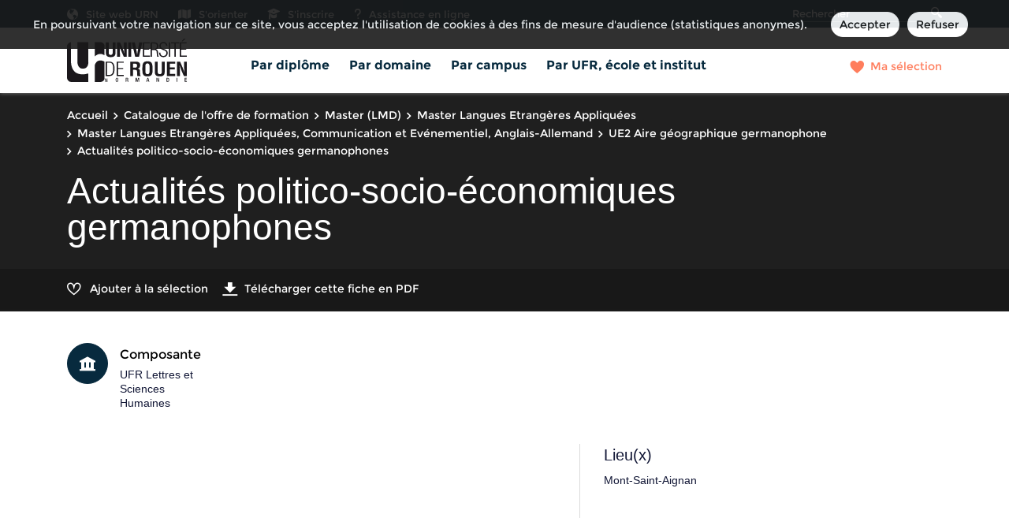

--- FILE ---
content_type: text/html;charset=UTF-8
request_url: https://formation.univ-rouen.fr/fr/catalogue-de-l-offre-de-formation/master-lmd-XB/master-langues-etrangeres-appliquees-L50P6ZAU/master-langues-etrangeres-appliquees-communication-et-evenementiel-anglais-allemand-L50P6ZIY/ue2-aire-geographique-germanophone-L50P7296/actualites-politico-socio-economiques-germanophones-L50P72E5.html
body_size: 11438
content:

<!DOCTYPE html>
<html xmlns="http://www.w3.org/1999/xhtml" xml:lang="fr" lang="fr"><head><meta http-equiv="Content-Type" content="text/html; charset=UTF-8" /><meta content="width=device-width, initial-scale=1, shrink-to-fit=no, maximum-scale=1, user-scalable=0" name="viewport" /><meta content="Ametys CMS Open source (http://www.ametys.org)" name="generator" /><link href="/skins/univ-rouen/resources/img/favicon.ico" type="image/x-icon" rel="icon" /><link href="/skins/univ-rouen/resources/img/favicon.ico" type="image/x-icon" rel="shortcut icon" /><meta content="width=device-width, initial-scale=1, shrink-to-fit=no, maximum-scale=1, user-scalable=0" name="viewport" /><title>Actualit&eacute;s politico-socio-&eacute;conomiques germanophones - Catalogue des formations - Universit&eacute; de Rouen Normandie</title><meta name="generator" content="Ametys CMS Open source (http://www.ametys.org)" /><meta content="Ametys V4" name="author" /><meta content="Ametys V4" name="copyright" /><meta content="fr" name="language" /><meta content="15 days" name="revisit-after" /><meta content="Actualit&eacute;s politico-socio-&eacute;conomiques germanophones" name="DC.title" /><meta content="lperier#utilisateurs" name="DC.creator" /><meta content="piochchr#utilisateurs" name="DC.publisher" /><meta content="piochchr#utilisateurs" name="DC.contributor" /><meta content="2025-12-13" name="DC.date" /><meta content="Text" name="DC.type" /><meta content="text/html" name="DC.format" /><meta content="courseContent://0bac14fa-37f9-4f2e-95b8-4295251a288b" name="DC.identifier" /><meta content="fr" name="DC.language" /><meta content="fr" name="DC.coverage" /><!----><noscript><div><img alt="" style="border:0" src="https://webstats.univ-rouen.fr//piwik.php?idsite=112&amp;rec=1" /></div></noscript><link href="/plugins/cms/dublincore/content.rdf?contentId=courseContent://0bac14fa-37f9-4f2e-95b8-4295251a288b" rel="meta" /><link type="text/css" rel="stylesheet" href="/_plugins/web/resources-minimized/LTExMzk1MzY5NDQ.css" /><link type="text/css" rel="stylesheet" href="/_plugins/web/resources-minimized/MTc0MjMyMjk4MQ.css" media="print,screen" /><link type="text/css" rel="stylesheet" href="/_plugins/web/resources-minimized/LTE3NzM2MzE5Nzk.css" media="screen" /><link type="text/css" rel="stylesheet" href="/_plugins/web/resources-minimized/MTM2MDc2NjMzOQ.css" /><script type="text/javascript" src="/_plugins/web/resources-minimized/NTc1MDc5Njkx.js"></script><script type="text/javascript"><!--

            $ = $j = jQuery.noConflict();
        
// --></script><script type="text/javascript" src="/_plugins/web/resources-minimized/LTI2MjEzNDgx.js"></script><script type="text/javascript"><!--

            mejs.i18n.language('fr');
        
// --></script><script type="text/javascript"><!--

            ametysUser = null;
            
            var _ametysUserCallbacks = [];
            var _ametysUserRunning = false;
            
            var _fillUserInputs = function(id, field, callback)
            {
                if (this[field])
                {
                    var input = document.getElementById(id);
                    if (!input.value)
                    {
                        input.value = this[field];
                        if (typeof callback == "function")
                        {
                           callback(id, input, this[field]);
                        }
                    }
                }
            }
            
            
            
            function getAmetysUser(callback)
            {
                if (ametysUser && typeof(callback) == "function")
                {
                    callback(ametysUser);
                }
                else
                {
                    if (typeof(callback) == "function")
                    {
                        _ametysUserCallbacks.push(callback);
                    }
                    
                    if (!_ametysUserRunning)
                    {
                        _ametysUserRunning = true;
                        
                        $j.ajax({
                            url: "/_plugins/cms/current-user",
                            dataType: "json",
                            error: function(result, status, error) {
                                console.log(error);
                                ametysUser = null;
                                _ametysUserRunning = false;
                            },
                            success: function(user) {
                                ametysUser = user;
                                
                                if (ametysUser)
                                {
                                    ametysUser.fill = _fillUserInputs;
                                }
                                
                                for (var i=0; i < _ametysUserCallbacks.length; i++)
                                {
                                    try 
                                    {
                                        _ametysUserCallbacks[i](ametysUser);
                                    } 
                                    catch(e) 
                                    {
                                        console.error("Failed to invoked callback function " + _ametysUserCallbacks[i].name + ":", e);
                                    }
                                }
                                
                                _ametysUserRunning = false;
                            }
                        });
                    }
                }
            }
        
// --></script><script type="text/javascript"><!--

           ametysCookieConsentListener = [];
            
           
                function ametysCallCookieConsentListener(accept)
                {
                    for (var i = 0; i < ametysCookieConsentListener.length; i++)
                    {
                       ametysCookieConsentListener[i].apply(window, [accept]);
                    }
                }

                
                    var ametysCookieExpireDay = 390;
                    
                    function ametysRefuseCookieConsent()  
                    {
                        $j.cookie('ametysHasConsent', false, {expires: ametysCookieExpireDay, path: '' || '/'});
                        
                        ametysCallCookieConsentListener(false);
                        ametysHideInformCookieConsent();
                    }
            
                    function ametysAcceptCookieConsent()
                    {
                        $j.cookie('ametysHasConsent', true, {expires: ametysCookieExpireDay, path: '' || '/'});
                        
                        
                        ametysHideInformCookieConsent();
                    }
            
                    function ametysHideInformCookieConsent() 
                    {
                        $j("#cookie-banner").hide();
                    }
                    
                
// --></script><script type="text/javascript" src="/_plugins/web/resources-minimized/Mzg2MzgxNTky.js"></script><script type="text/javascript"><!--

            AmetysFront.CONTEXT_PATH = '';
            AmetysFront.URI_PREFIX = '';
            AmetysFront.ABSOLUTE_URI_PREFIX = 'https://formation.univ-rouen.fr';
            AmetysFront.MAX_UPLOAD_SIZE = 31457280 - 1000; // 1000 for request overhead
                
            AmetysFront.setAppParameter('siteName', 'www');
            AmetysFront.setAppParameter('sitemapLanguage', 'fr');
            AmetysFront.setAppParameter('locale', 'fr');
        
// --></script><script type="text/javascript" src="/_plugins/web/resources-minimized/LTYzODg5NDAyNw.js"></script><script type="text/javascript"><!--

          $(document).on('ready', function () {
            // initialization of popups
            $.HSCore.components.HSPopup.init('.js-fancybox', {
              transitionEffect: false
            });
          });
        
// --></script><script type="text/javascript"><!--

            contextPath = ""; 
        
// --></script><script type="text/javascript" src="/_plugins/web/resources-minimized/LTE0NzQ5MzMzMDU.js"></script><script type="text/javascript"><!--

			      var _paq = _paq || [];
			      
			      ametysCookieConsentListener.push(function(accept) {
                    if (accept)
                    {
                        _paq.push(["setDocumentTitle", document.domain + "/" + document.title]);
                        _paq.push(['setConsentGiven']);
	                  (function() {
	                    var u="https://webstats.univ-rouen.fr//";
	                    _paq.push(["setTrackerUrl", u+"piwik.php"]);
	                    
	                    var searchTracking = false;
	                    
	                        var searchKeyword = "";
	                        if (searchKeyword != '')
	                        {
	                            // Internal search tracking on a search result page
	                            _paq.push(["trackSiteSearch", searchKeyword, false, false]);
	                            searchTracking = true;
	                        }
	                    
	                    
	                    if (!searchTracking)
	                    {
	                        _paq.push(["trackPageView"]);
	                    }
	                    _paq.push(["enableLinkTracking"]);
	                    _paq.push(["setSiteId", "112"]);
	                    var d=document, g=d.createElement("script"), s=d.getElementsByTagName("script")[0]; g.type="text/javascript";
	                    g.defer=true; g.async=true; g.src=u+"piwik.js"; s.parentNode.insertBefore(g,s);
	                  })();
	                    }
	                    else
	                    {
	                        _paq.push(['forgetConsentGiven']);
	                    }
	                });
			
// --></script><script type="text/javascript" src="/_plugins/web/resources-minimized/Njk3MDA1NzU1.js"></script></head><body><header data-header-fix-effect="slide" data-header-fix-moment="600" id="js-header" class="ametys-header"><div class="ametys-header-top"><div class="container"><div class="ametys-header-top-inner"><div class="ametys-header-top-left" id="partitionMenu"><button data-toggle-invoker="" type="button" class="ametys-header-partition-menu-invoker">Aller &agrave;<span class="ametys-header-partition-menu-invoker__icon ametys-icon-angle-down"></span></button><ul data-toggle-target="" class="ametys-header-partition-menu"><li class="ametys-header-partition-menu__item"><a target="_blank" href="/fr/liens-haut-de-page/site-web-urn.html" class="ametys-header-partition-menu__link"><span class="ametys-header-partition-menu__item-icon ametys-icon-globe"></span>Site web URN</a></li><li class="ametys-header-partition-menu__item"><a target="_blank" href="/fr/liens-haut-de-page/s-orienter.html" class="ametys-header-partition-menu__link"><span class="ametys-header-partition-menu__item-icon fa fa-map"></span>S&#039;orienter</a></li><li class="ametys-header-partition-menu__item"><a target="_blank" href="/fr/liens-haut-de-page/s-inscrire.html" class="ametys-header-partition-menu__link"><span class="ametys-header-partition-menu__item-icon ametys-icon-graduation-cap"></span>S&#039;inscrire</a></li><li class="ametys-header-partition-menu__item"><a target="_blank" href="/fr/liens-haut-de-page/assistance-en-ligne.html" class="ametys-header-partition-menu__link"><span class="ametys-header-partition-menu__item-icon fa fa-question"></span>Assistance en ligne</a></li></ul></div><script><!--

          $('#partitionMenu').HSAmetysToggle();

          $(window).on('resize', function() {
            if(window.innerWidth >= 768) {
              $('#partitionMenu').HSAmetysToggle('reset');
            }
          });
        
// --></script><div class="ametys-header-top-right"><form action="/fr/catalogue-de-l-offre-de-formation.html"><div class="ametys-header-search"><input name="submit-form" type="hidden" /><input placeholder="Rechercher" type="search" name="user.input.criterion.common$titleorwording$textfield$1" class="ametys-header-search__control" /><button type="submit" class="ametys-header-search__btn"><span class="ametys-icon-magnifier"></span></button></div></form></div></div></div></div><div class="ametys-header-main"><div class="container"><div class="ametys-header-main-inner"><div class="ametys-header-logo"><a href="/fr/index.html"><img alt="Catalogue des formations - Universit&eacute; de Rouen Normandie" src="/skins/univ-rouen/resources/templates/common/img/logo-header.svg" class="ametys-header-logo__img-desktop" /><img alt="Catalogue des formations - Universit&eacute; de Rouen Normandie" src="/skins/univ-rouen/resources/templates/common/img/logo-header-mobile.svg" class="ametys-header-logo__img-mobile" /></a></div><div class="ametys-header-menu-wrap"><button data-target="#mainMenu" data-toggle="collapse" aria-controls="navBar" aria-expanded="false" type="button" class="ametys-hamburger"><span class="ametys-hamburger__box"><span class="ametys-hamburger__inner"></span></span></button><ul class="ametys-header-menu collapse" id="mainMenu"><li data-max-width="60%" data-animation-out="fadeOut" data-animation-in="fadeIn" class="ametys-header-menu__item"><a aria-expanded="false" aria-haspopup="true" href="/fr/par-diplome.html" class="ametys-header-menu__link">Par dipl&ocirc;me</a></li><li data-max-width="60%" data-animation-out="fadeOut" data-animation-in="fadeIn" class="ametys-header-menu__item"><a aria-expanded="false" aria-haspopup="true" href="/fr/par-domaine.html" class="ametys-header-menu__link">Par domaine</a></li><li data-max-width="60%" data-animation-out="fadeOut" data-animation-in="fadeIn" class="ametys-header-menu__item"><a aria-expanded="false" aria-haspopup="true" href="/fr/par-campus.html" class="ametys-header-menu__link">Par campus</a></li><li data-max-width="60%" data-animation-out="fadeOut" data-animation-in="fadeIn" class="ametys-header-menu__item"><a aria-expanded="false" aria-haspopup="true" href="/fr/par-ufr-ecole-et-institut.html" class="ametys-header-menu__link">Par UFR, &eacute;cole et institut</a></li></ul></div><script><!--


              $.HSCore.helpers.HSHamburgers.init('.ametys-hamburger');

              $('.ametys-header-menu').HSMegaMenu({
                  
                event: 'hover',
                pageContainer: $('.container'),
                breakpoint: 767
                  
              });
                        
        
// --></script><ul class="ametys-header-profile-menu"><li class="ametys-header-profile-menu__item ametys-dropdown"><a data-dropdown-animation-out="fadeOut" data-dropdown-animation-in="fadeIn" data-dropdown-hide-on-scroll="false" data-dropdown-delay="0" data-dropdown-duration="200" data-dropdown-type="css-animation" data-dropdown-target="#basket" data-dropdown-event="hover" aria-expanded="false" aria-haspopup="true" aria-controls="basket" href="#" class="ametys-header-profile-menu__link ametys-dropdown-invoker" id="basketInvoker"><span class="ametys-header-profile-menu__item-icon"><span style="display: none" class="ametys-header-profile-menu__item-badge"></span><span class="ametys-icon-heart"></span></span><span class="d-none d-md-inline">Ma s&eacute;lection</span></a><div aria-labelledby="basketInvoker" class="ametys-dropdown-content u-dropdown--hidden" id="basket"><div class="ametys-basket"><div class="js-scrollbar ametys-basket-body"><p class="ametys-basket-empty g-px-10 g-my-20">Votre s&eacute;lection est vide.<br /><br />Enregistrez les dipl&ocirc;mes, parcours ou enseignements de votre choix.</p><ul class="ametys-basket-products"><li></li></ul></div><footer class="ametys-basket-footer"><div class="ametys-basket-checkout-btn-wrap"><a href="javascript:ODFCart.download(&#039;www&#039;)" class="ametys-basket-checkout-btn">T&eacute;l&eacute;charger</a></div></footer></div></div><script type="text/template" id="cart-item-preview-template"><li class="ametys-basket-products__item"><span class="ametys-basket-products-categories__item-icon {{typeIcon}}"></span><div class="ametys-basket-products__item-description"><p class="ametys-basket-products__item-degree" data-parent-title="{{parentProgramTitle}}">{{parentProgramTitle}}</p><h4 class="ametys-basket-products__item-title"><a href="{{pagePath}}">{{title}}</a></h4></div><button onclick="ODFCart.removeItem('{{id}}', ODFCart.emptyCallback)" type="button" class="ametys-basket-products__item-remove">&times;</button></li></script><script type="text/javascript"><!--

            $j(document).ready(function() {
            
                function _updateCartPreview()
                {
                    ODFCart.getItems('fr', 'cart', function(items) {
                        
                        var previewWrap = $j('.ametys-basket-body').find('.ametys-basket-products');
                        previewWrap.empty();
                            
                        if (items.length > 0)
                        {
                            $j('.ametys-basket-empty').hide();
                            $j('.ametys-basket-footer').show();
                            $j('.ametys-basket-body').addClass('non-empty');
                            
                            var template = $j("#cart-item-preview-template").html();
                            $j(items).each(function(index, item) {
                               var html = template.replace(/{{title}}/ig, item.title)
                                    .replace(/{{pageTitle}}/ig, item.pageTitle)
                                    .replace(/{{pagePath}}/ig, "/fr/" + item.pagePath + ".html")
                                    .replace(/{{id}}/ig, item.id)
                                    .replace(/{{contentTypeLabel}}/ig, item.contentTypeLabel)
                                    .replace(/{{parentProgramTitle}}/ig, item.parentProgramTitle ? item.parentProgramTitle : '')
                                    .replace(/{{typeIcon}}/ig, item.contentTypeId == 'org.ametys.plugins.odf.Content.course' ? 'ametys-icon-board' : 'ametys-icon-graduation-cap-alt')
                                    .replace(/{{view}}/ig, item.view ? item.view : '');
                                    
                               previewWrap.append(html);
                            });
                        }
                        else
                        {
                            $j('.ametys-basket-empty').show();
                            $j('.ametys-basket-footer').hide();
                            $j('.ametys-basket-body').removeClass('non-empty');
                        }
                    });
                }
                
                ODFCart.registerListener(_updateCartPreview);
                _updateCartPreview();
            });
        
// --></script><script type="text/javascript"><!--

                    $j(document).ready(function() {
                        function _updateCartCounter()
                        {
                            ODFCart.getItemsCount(function(count){
                                if (count > 0)
                                {
                                    $j('#basketInvoker').find('.ametys-header-profile-menu__item-badge').show();
                                    $j('#basketInvoker').find('.ametys-header-profile-menu__item-badge').html(count);
                                }
                                else
                                {
                                    $j('#basketInvoker').find('.ametys-header-profile-menu__item-badge').hide();
                                    $j('#basketInvoker').find('.ametys-header-profile-menu__item-badge').html(count);
                                }
                            });
                        }
                        
                        ODFCart.registerListener(_updateCartCounter);
                        
                        _updateCartCounter();
                    });
                    
                
// --></script></li></ul><script type="text/javascript"><!--

            $j(document).ready(function() {
                var _getAmetysUserCb = function(user)
                {
                    if (user)
                    {
                        $j('#userMenuItem').find('.ametys-header-profile-menu__item-text').html(user.fullname);
                        $j('#userMenuItem').show();
                        $j('#userConnectItem').hide();
                    }
                    else
                    {
                        $j('#userMenuItem').hide();
                        $j('#userConnectItem').show();
                    }
                }
                
                getAmetysUser(_getAmetysUserCb);
            });
        
// --></script></div></div></div></header><main class="ametys-main"><div data-ametys-zone="default" id="ametys-cms-zone-default"><div data-ametys-zone-level="1" id="ametys-cms-zone-default-item-N10044" class="first last"><div class="ametys-cms-content  wrapper"><div style="min-height: 280px;" class="ametys-main-banner-alt"><div class="container position-relative g-z-index-3"><ul class="ametys-breadcrumbs mb-0"><li class="ametys-breadcrumbs__item"><a href="/fr/index.html" class="ametys-breadcrumbs__link">Accueil</a></li><li class="ametys-breadcrumbs__item"><a href="/fr/catalogue-de-l-offre-de-formation.html" class="ametys-breadcrumbs__link">Catalogue de l&#039;offre de formation</a></li><li class="ametys-breadcrumbs__item"><a href="/fr/catalogue-de-l-offre-de-formation/master-lmd-XB.html" class="ametys-breadcrumbs__link">Master (LMD)</a></li><li class="ametys-breadcrumbs__item"><a href="/fr/catalogue-de-l-offre-de-formation/master-lmd-XB/master-langues-etrangeres-appliquees-L50P6ZAU.html" class="ametys-breadcrumbs__link">Master Langues Etrang&egrave;res Appliqu&eacute;es</a></li><li class="ametys-breadcrumbs__item"><a href="/fr/catalogue-de-l-offre-de-formation/master-lmd-XB/master-langues-etrangeres-appliquees-L50P6ZAU/master-langues-etrangeres-appliquees-communication-et-evenementiel-anglais-allemand-L50P6ZIY.html" class="ametys-breadcrumbs__link">Master Langues Etrang&egrave;res Appliqu&eacute;es, Communication et Ev&eacute;nementiel, Anglais-Allemand</a></li><li class="ametys-breadcrumbs__item"><a href="/fr/catalogue-de-l-offre-de-formation/master-lmd-XB/master-langues-etrangeres-appliquees-L50P6ZAU/master-langues-etrangeres-appliquees-communication-et-evenementiel-anglais-allemand-L50P6ZIY/ue2-aire-geographique-germanophone-L50P7296.html" class="ametys-breadcrumbs__link">UE2 Aire g&eacute;ographique germanophone</a></li><li class="ametys-breadcrumbs__item">Actualit&eacute;s politico-socio-&eacute;conomiques germanophones</li></ul></div><div class="container position-relative g-z-index-4 my-auto"><h1 class="ametys-main-banner-alt__title mb-0">Actualit&eacute;s politico-socio-&eacute;conomiques germanophones</h1></div><footer class="ametys-main-banner-alt-footer g-z-index-3"><div class="container"><div class="ametys-main-banner-alt-footer-inner"><div class="ametys-main-banner-alt-footer-section"><ul class="ametys-main-banner-alt-action-list"><li class="ametys-main-banner-alt-action-list__item"><a data-tf-active-icon="ametys-icon-heart" data-tf-default-icon="ametys-icon-heart-alt-2" data-tf-active-text="Retirer de la s&eacute;lection" data-tf-default-text="Ajouter &agrave; la s&eacute;lection" data-tf-is-in-wishlist="out" href="#" class="ametys-main-banner-alt-action-list__link" id="header-add-to-wishlist"><span data-tf-icon="data-tf-icon" style="width: 20px;" class="ametys-main-banner-alt-action-list__item-icon ametys-icon-heart-alt-2"></span><span data-tf-text="data-tf-text" class="ametys-main-banner-alt-action-list__item-text">Ajouter &agrave; la s&eacute;lection</span></a><script><!--

                $j(document).ready(function() {
            
                    
                    
                    function _updateLink(answer)
                    {
                        $j.HSCore.components.HSToggleFavorite.init('#header-add-to-wishlist', {
                            isInWishList: answer,
                            itemId: "courseContent://0bac14fa-37f9-4f2e-95b8-4295251a288b",
                            itemTitle: "Actualit\u00E9s politico-socio-\u00E9conomiques germanophones",
                            callback: ODFCart.emptyCallback
                        });
                    }
                    
                    ODFCart.hasItem('courseContent://0bac14fa-37f9-4f2e-95b8-4295251a288b', _updateLink);
                });
            
// --></script></li><li class="ametys-main-banner-alt-action-list__item"><a target="_blank" href="/plugins/odf-web/www/_content/course-course1-actualites-politico-socio-economiques-germanophones-fr-fr-2-fr/Actualit%C3%A9s%20politico-socio-%C3%A9conomiques%20germanophones.pdf" class="ametys-main-banner-alt-action-list__link"><span class="ametys-main-banner-alt-action-list__item-icon ametys-icon-download"></span><span class="ametys-main-banner-alt-action-list__item-text">T&eacute;l&eacute;charger cette fiche en PDF</span></a></li></ul></div></div></div></footer></div><div class="ametys-main-content course-single course"><section class="g-py-40"><div class="container"><ul class="ametys-benefits-alt"><li class="ametys-benefits-alt__item"><div class="ametys-benefits-alt__item-icon"><span class="ametys-icon-building"></span></div><div class="ametys-benefits-alt__item-description"><h2 class="ametys-benefits-alt__item-title">Composante</h2><p class="ametys-benefits-alt__item-text">UFR Lettres et Sciences Humaines</p></div></li></ul></div></section><div class="container"><div class="ametys-courses-single-two-columns-content"><div class="ametys-courses-single-two-columns-content__body"></div><aside class="ametys-courses-single-two-columns-content__sidebar"><section class="g-mb-35"><div class="ametys-richtext"><h3 class="ametys-richtext-title-4">Lieu(x)</h3><p>Mont-Saint-Aignan</p></div></section></aside></div></div></div></div></div></div></main><footer class="ametys-footer"><div class="container"><div class="ametys-footer-inner"><div class="ametys-footer-left"><div class="ametys-footer-logo"><a href="https://www.univ-rouen.fr/"><svg xmlns="http://www.w3.org/2000/svg" xmlns:xlink="http://www.w3.org/1999/xlink" version="1.1" viewBox="0 0 153 55" height="75px" width="207px"><defs><path id="path_1" d="M0 55L152.167 55L152.167 0L0 0L0 55Z" /></defs><g id="Logo-Rouen"><path stroke="none" fill="#1B181C" id="Fill-1" transform="translate(48.58333 50.41667)" d="M2.09902 0L2.09902 3.41439L2.0867 3.41439L0.838729 0L0 0L0 4.58333L0.651563 4.58333L0.651563 1.0775L0.664178 1.0775L1.91186 4.58333L2.75 4.58333L2.75 0L2.09902 0Z" /><g id="Group-39"><path stroke="none" fill-rule="evenodd" fill="#1B181C" id="Fill-2" transform="translate(61.71365 49.71592)" d="M1.70905 0C0.521496 0 0 0.796366 0 2.54315C0 4.29135 0.521496 5.08666 1.70905 5.08666C2.89837 5.08666 3.41916 4.29135 3.41916 2.54315C3.41916 0.796366 2.89837 0 1.70905 0ZM1.70905 0.590488C2.20269 0.590488 2.59267 0.878153 2.59267 2.522C2.59267 4.20851 2.20269 4.49688 1.70905 4.49688C1.21682 4.49688 0.825437 4.20851 0.825437 2.522C0.825437 0.878153 1.21682 0.590488 1.70905 0.590488Z" /><path stroke="none" fill-rule="evenodd" fill="#1B181C" id="Fill-4" transform="translate(74.54632 49.81206)" d="M1.82576 0L0 0L0 4.89453L0.825437 4.89453L0.825437 2.76948L1.49996 2.76948C2.06553 2.76948 2.23972 3.00179 2.25347 3.53658C2.26722 3.89334 2.26017 4.16691 2.28978 4.46268C2.31129 4.65516 2.34691 4.80428 2.42765 4.89453L3.36134 4.89453C3.25274 4.82543 3.13003 4.7091 3.11557 4.46903C3.10112 4.17431 3.09371 3.7904 3.08596 3.47489C3.05775 2.78992 2.78907 2.522 2.27462 2.47441L2.27462 2.46172C2.84019 2.37887 3.13708 1.89203 3.13708 1.261C3.13708 0.342307 2.55036 0 1.82576 0ZM2.31129 1.38368C2.31129 1.87793 2.0137 2.18005 1.4855 2.18005L0.825437 2.18005L0.825437 0.590488L1.52887 0.590488C2.07294 0.590488 2.31129 0.864052 2.31129 1.38368Z" /><path stroke="none" fill="#1B181C" id="Fill-6" transform="translate(87.11806 49.81188)" d="M0 0L1.28981 0L2.20234 3.62613L2.2175 3.62613L3.11557 0L4.37647 0L4.37647 4.89488L3.59405 4.89488L3.59405 0.823158L3.5796 0.823158L2.53555 4.89488L1.84022 4.89488L0.797581 0.823158L0.78242 0.823158L0.78242 4.89488L0 4.89488L0 0Z" /><path stroke="none" fill-rule="evenodd" fill="#1B181C" id="Fill-8" transform="translate(100.5368 49.81185)" d="M2.52885 0L1.47175 0L0 4.89488L0.862107 4.89488L1.19567 3.69522L2.71008 3.69522L3.02883 4.89488L3.89165 4.89488L2.52885 0ZM1.97844 0.658526L2.57151 3.07124L1.34834 3.07124L1.96328 0.658526L1.97844 0.658526Z" /><path stroke="none" fill="#1B181C" id="Fill-10" transform="translate(113.4722 49.81188)" d="M0 0L1.00597 0L2.50593 3.64622L2.52039 3.64622L2.52039 0L3.30351 0L3.30351 4.89488L2.29613 4.89488L0.795466 1.15101L0.78242 1.15101L0.78242 4.89488L0 4.89488L0 0Z" /><path stroke="none" fill-rule="evenodd" fill="#1B181C" id="Fill-12" transform="translate(126.311 49.81185)" d="M1.47034 0L0 0L0 4.89488L1.47034 4.89488C3.09442 4.89488 3.29752 3.8937 3.29752 2.44691C3.29752 1.00119 3.09442 0 1.47034 0ZM1.50772 4.30475L0.825789 4.30475L0.825789 0.590841L1.50772 0.590841C2.22455 0.590841 2.47102 1.06887 2.47102 2.44691C2.47102 3.8796 2.18859 4.30475 1.50772 4.30475Z" /><g clip-path="url(#mask_1)"><path stroke="none" fill="#1B181C" id="Fill-14" transform="translate(138.9854 49.81181)" d="M0 4.89488L0.82579 4.89488L0.82579 0L0 0L0 4.89488Z" /><path stroke="none" fill="#1B181C" id="Fill-16" transform="translate(149.3113 49.81188)" d="M0 0L2.79754 0L2.79754 0.658526L0.825791 0.658526L0.825791 2.01577L2.68118 2.01577L2.68118 2.67359L0.825791 2.67359L0.825791 4.23636L2.85536 4.23636L2.85536 4.89488L0 4.89488L0 0Z" /><path stroke="none" fill="#1B181C" id="Fill-17" transform="translate(49.27692 4.708147)" d="M8.68983 0L12.3107 0L12.3107 12.7584C12.3107 16.8079 10.914 18.7352 6.18108 18.7352C1.39665 18.7352 0 16.8079 0 12.7584L0 0L3.62085 0L3.62085 12.4655C3.62085 14.2221 3.75025 15.9784 6.20682 15.9784C8.56042 15.9784 8.68983 14.2221 8.68983 12.4655L8.68983 0Z" /><path stroke="none" fill="#1B181C" id="Fill-18" transform="translate(63.52855 4.708147)" d="M8.66409 0L12.2849 0L12.2849 18.296L8.50894 18.296L5.68955 11.7826C4.73295 9.61138 3.95688 7.3915 3.10358 4.51309L3.05175 4.51309C3.18116 6.02545 3.33665 7.8794 3.43997 9.73336C3.54328 11.563 3.62085 13.3926 3.62085 14.8563L3.62085 18.296L0 18.296L0 0L3.7499 0L6.56929 6.65965C7.50015 8.78223 8.27587 10.9531 9.15526 13.9292L9.20709 13.9292C9.07804 12.2705 8.94863 10.4895 8.84532 8.73323C8.74166 6.97657 8.66409 5.22062 8.66409 3.58594L8.66409 0Z" /><path stroke="none" fill="#1B181C" id="Fill-19" transform="translate(77.80649 4.708041)" d="M0 18.296L3.6205 18.296L3.6205 0L0 0L0 18.296Z" /><path stroke="none" fill="#1B181C" id="Fill-20" transform="translate(82.20316 4.708147)" d="M9.44016 0L13.3195 0L9.12952 18.296L4.29291 18.296L0 0L3.87966 0L6.15534 11.734C6.36231 12.7584 6.49207 13.8072 6.59538 14.8563C6.64686 15.3442 6.75017 15.8565 6.75017 16.3687L6.80201 16.3687C6.80201 15.8565 6.90532 15.3442 6.9575 14.8563C7.06082 13.8072 7.19022 12.7584 7.39684 11.734L9.44016 0Z" /><path stroke="none" fill="#1B181C" id="Fill-21" transform="translate(96.2223 4.708111)" d="M0 18.296L0 0L8.7935 0L8.7935 1.41506L1.6812 1.41506L1.6812 8.00138L8.14683 8.00138L8.14683 9.41644L1.6812 9.41644L1.6812 16.8809L8.92255 16.8809L8.92255 18.296L0 18.296Z" /><path stroke="none" fill-rule="evenodd" fill="#1B181C" id="Fill-22" transform="translate(106.0509 4.708323)" d="M1.6812 18.2956L1.6812 9.68436L3.41387 9.68436C5.61198 9.68436 7.55199 9.85533 7.73322 12.2945C7.83654 13.6366 7.78506 16.7589 8.50859 18.2956L10.3453 18.2956L10.3453 18.0763C9.54492 17.6684 9.50441 15.3505 9.48234 14.0883C9.47801 13.8408 9.4744 13.6339 9.4659 13.4899C9.43981 11.1971 9.12917 9.56238 6.87923 9.02583L6.87923 8.97683C8.92254 8.56225 9.72436 6.46435 9.72436 4.68372C9.72436 0.975804 7.29318 0 3.7499 0L0 0L0 18.2956L1.6812 18.2956ZM4.62929 8.26965L1.6812 8.26965L1.6812 1.4147L4.11237 1.4147C6.74982 1.4147 8.04316 2.12223 8.04316 4.80569C8.04316 8.07435 5.19838 8.26965 4.62929 8.26965Z" /><path stroke="none" fill="#1B181C" id="Fill-23" transform="translate(116.834 4.269141)" d="M5.92493 8.75756C8.76971 9.87966 10.891 10.7092 10.891 14.0268C10.891 17.1739 8.71823 19.1741 5.33045 19.1741C1.78752 19.1741 -0.0749118 16.8076 0.00230768 13.5632L1.65777 13.5632C1.63167 15.8565 2.64081 17.7591 5.30436 17.7591C7.65831 17.7591 9.20976 16.3444 9.20976 14.0755C9.20976 11.319 7.08887 10.8798 4.86502 10.0503C2.25295 9.07448 0.390873 7.97705 0.390873 5.04964C0.390873 2.07358 2.27834 0 5.43376 0C8.45977 0 10.4516 1.97593 10.3737 4.85434L8.74432 4.85434C8.84764 2.82976 7.58039 1.4147 5.40767 1.4147C3.20956 1.4147 2.07172 2.95174 2.07172 4.95199C2.07172 6.7573 2.69229 7.46483 4.42497 8.172L5.92493 8.75756Z" /><path stroke="none" fill="#1B181C" id="Fill-24" transform="translate(129.2262 4.708041)" d="M0 18.296L1.6812 18.296L1.6812 0L0 0L0 18.296Z" /><path stroke="none" fill="#1B181C" id="Fill-25" transform="translate(131.89 4.708041)" d="M0 1.41506L0 0L10.474 0L10.474 1.41506L6.07741 1.41506L6.07741 18.296L4.39657 18.296L4.39657 1.41506L0 1.41506Z" /><path stroke="none" fill-rule="evenodd" fill="#1B181C" id="Fill-26" transform="translate(143.0376 -0.0001762651)" d="M5.27595 0L2.40473 3.39099L3.72416 3.39099L7.29283 0L5.27595 0ZM0 4.70839L0 23.0044L8.92219 23.0044L8.92219 21.5893L1.68084 21.5893L1.68084 14.1245L8.14682 14.1245L8.14682 12.7098L1.68084 12.7098L1.68084 6.12345L8.79349 6.12345L8.79349 4.70839L0 4.70839Z" /><path stroke="none" fill-rule="evenodd" fill="#1B181C" id="Fill-27" transform="translate(48.97213 29.1313)" d="M3.53129 0L0 0L0 18.296L3.87366 18.296C7.16801 18.296 9.30229 17.7104 10.5145 14.5634C11.2854 12.6989 11.2818 10.1394 11.279 8.11452C11.2788 7.99349 11.2786 7.87437 11.2786 7.75743C11.2786 5.9278 10.6989 3.19569 9.38163 1.73198C7.77377 0.121975 5.77101 0 3.53129 0ZM3.76824 16.8809L1.71293 16.8809L1.71293 1.4147L3.18856 1.4147C4.37436 1.36605 5.98186 1.31741 7.00969 1.82963C9.56828 3.12164 9.56674 6.66573 9.56573 8.98797C9.56571 9.03362 9.56569 9.0788 9.56569 9.12348C9.56569 11.3434 9.43417 15.3686 6.79883 16.4907C5.90288 16.8809 4.74353 16.8809 3.76824 16.8809Z" /><path stroke="none" fill="#1B181C" id="Fill-28" transform="translate(62.9658 29.13116)" d="M0 18.296L0 0L8.95992 0L8.95992 1.41506L1.71293 1.41506L1.71293 8.00138L8.30091 8.00138L8.30091 9.41644L1.71293 9.41644L1.71293 16.8809L9.09144 16.8809L9.09144 18.296L0 18.296Z" /><path stroke="none" fill-rule="evenodd" fill="#1B181C" id="Fill-29" transform="translate(80.17413 29.13119)" d="M3.68925 18.296L3.68925 10.4166L4.34826 10.4166C4.42991 10.4166 4.51173 10.4164 4.59365 10.4163C5.56886 10.4145 6.56016 10.4127 7.48394 10.6605C8.74907 11.0018 8.72262 12.5388 8.74907 13.6609C8.75356 13.8712 8.75493 14.112 8.7564 14.3724C8.76349 15.6227 8.77315 17.3271 9.14433 18.296L13.2028 18.296L13.2028 17.9544C12.3725 17.4573 12.4018 13.569 12.4106 12.3977C12.4113 12.3046 12.4119 12.2286 12.4119 12.1729C12.4119 10.4166 11.7529 9.12348 9.56569 8.85521L9.56569 8.8062C12.0427 8.48928 12.5966 6.39137 12.5966 4.39112C12.5966 1.02445 10.1718 0 6.98324 0L0 0L0 18.296L3.68925 18.296ZM6.58798 7.7331L3.68925 7.7331L3.68925 2.68346L6.43001 2.68346C7.82666 2.70778 8.74907 3.04939 8.74907 5.09829C8.74907 6.92792 7.79987 7.65978 6.58798 7.7331Z" /><path stroke="none" fill-rule="evenodd" fill="#1B181C" id="Fill-30" transform="translate(95.61684 28.6919)" d="M6.45716 0C0.553935 0 0.158317 3.46431 0 8.12335L0 10.7338C0 15.6129 0.395265 19.1741 6.45716 19.1741C12.518 19.1741 12.9133 15.6129 12.9133 10.7338L12.9133 8.12335C12.755 3.46431 12.3597 0 6.45716 0ZM6.45716 16.4177C3.92691 16.4177 3.79539 13.9539 3.79539 12.4415L3.79539 7.36718C3.79539 7.27379 3.79435 7.17263 3.79325 7.06515C3.77768 5.54448 3.74914 2.75679 6.45716 2.75679C9.1247 2.75679 9.12044 5.83166 9.11835 7.34496C9.11829 7.3861 9.11824 7.42609 9.11824 7.46483L9.11824 12.1485C9.11824 13.9052 9.09214 16.4177 6.45716 16.4177Z" /><path stroke="none" fill="#1B181C" id="Fill-31" transform="translate(111.3766 29.13119)" d="M8.85414 0L12.5434 0L12.5434 12.7584C12.5434 16.8079 11.1207 18.7349 6.29779 18.7349C1.42274 18.7349 0 16.8079 0 12.7584L0 0L3.68925 0L3.68925 12.4655C3.68925 14.2221 3.82077 15.9784 6.32459 15.9784C8.72262 15.9784 8.85414 14.2221 8.85414 12.4655L8.85414 0Z" /><path stroke="none" fill="#1B181C" id="Fill-32" transform="translate(126.8455 29.13116)" d="M0 18.296L0 0L10.383 0L10.383 2.68346L3.68926 2.68346L3.68926 7.2942L9.85623 7.2942L9.85623 9.97731L3.68926 9.97731L3.68926 15.6125L10.383 15.6125L10.383 18.296L0 18.296Z" /><path stroke="none" fill="#1B181C" id="Fill-33" transform="translate(139.6004 29.13119)" d="M8.82805 0L12.5173 0L12.5173 18.296L8.67044 18.296L5.7978 11.7826C4.82286 9.61138 4.03198 7.3915 3.16247 4.51309L3.10993 4.51309C3.24145 6.02545 3.39977 7.8794 3.5052 9.73336C3.61063 11.563 3.68996 13.3926 3.68996 14.8563L3.68996 18.296L0 18.296L0 0L3.82148 0L6.69376 6.65965C7.64225 8.78223 8.43278 10.9531 9.32874 13.9292L9.38163 13.9292C9.25011 12.2705 9.11789 10.4895 9.01246 8.73323C8.90738 6.97657 8.82805 5.22062 8.82805 3.58594L8.82805 0Z" /><path stroke="none" fill="#1B181C" id="Fill-34" transform="translate(35.15373 4.446252)" d="M12.4175 4.04317C12.4175 4.04317 11.5265 0 6.93987 0C2.35643 0 0 0.0676858 0 0.0676858L0 18.2597C0 18.2597 5.73151 11.9257 12.4175 16.7766L12.4175 4.10944L12.4175 4.04317Z" /><path stroke="none" fill="#1B181C" id="Fill-35" transform="translate(35.15369 27.64767)" d="M12.4182 1.56633C12.4182 1.56633 3.31162 -4.13056 0 6.20492L0 27.2302L7.6419 27.2901C7.6419 27.2901 11.4623 27.0539 12.4817 23.2952C12.4182 23.3541 12.4182 1.56633 12.4182 1.56633" /><path stroke="none" fill="#1B181C" id="Fill-36" transform="translate(13.18276 4.382797)" d="M13.8833 0L0 0.0634554L0.0641732 26.1042C0.0641732 26.1042 0.396675 32.0161 4.563 33.324L4.55982 33.3254C4.55982 33.3254 4.57604 33.3293 4.60002 33.3356C5.13245 33.4981 5.72411 33.5894 6.3877 33.5806C6.67719 33.5951 6.99453 33.5975 7.3295 33.5859C8.72614 33.6451 13.4587 33.3049 13.9467 26.0411C13.8833 25.9776 13.8833 0 13.8833 0" /><path stroke="none" fill="#1B181C" id="Fill-37" transform="translate(5.212381 36.37234)" d="M0.57368 0C0.57368 0 0.581085 0.406113 0.619871 0.512577C0.619871 0.528441 0.0609998 0.543247 0.0609998 0.543247L0 0.283786L0.0313814 0.03067L0.57368 0Z" /><path stroke="none" fill="#1B181C" id="Fill-38" transform="translate(3.526E-05 4.446816)" d="M27.0324 44.986L27.0479 39.6533L26.9676 39.7411C26.5162 39.8884 21.1281 41.582 15.7609 40.455C15.7736 40.4433 15.7852 40.4345 15.7919 40.4345C15.5595 40.3964 15.3339 40.3513 15.111 40.3027C13.658 39.9332 12.2218 39.342 10.9006 38.4438C6.41908 35.1889 5.35705 29.1313 5.10706 26.2755C5.10036 19.7621 4.96708 0 4.96708 0C4.96708 0 1.27394 0.317277 0.0641732 4.45669C0.127289 4.39358 0 45.5871 0 45.5871C0 45.5871 0.637854 50.171 5.09472 50.4908L27.0645 50.5532L27.0324 44.986Z" /></g></g></g></svg></a></div><div class="ametys-footer-address"><a href="http://www.normandie-univ.fr/"><img alt="Ametys Campus" src="/skins/univ-rouen/resources/templates/common/img/logo-footer.svg" /></a></div><ul class="ametys-footer-social"><li class="ametys-footer-social__item"><a target="_blank" href="https://www.facebook.com/univ.rouen/" class="ametys-footer-social__link"><span class="ametys-footer-social__item-icon fab fa-facebook-f"></span></a></li><li class="ametys-footer-social__item"><a target="_blank" href="https://twitter.com/univrouen" class="ametys-footer-social__link"><span class="ametys-footer-social__item-icon fab fa-twitter"></span></a></li><li class="ametys-footer-social__item"><a target="_blank" href="https://www.linkedin.com/school/universite-de-rouen" class="ametys-footer-social__link"><span class="ametys-footer-social__item-icon fab fa-linkedin-in"></span></a></li><li class="ametys-footer-social__item"><a target="_blank" href="https://www.instagram.com/univ.rouen/" class="ametys-footer-social__link"><span class="ametys-footer-social__item-icon fab fa-instagram"></span></a></li></ul></div><div class="ametys-footer-middle"><div class="ametys-footer-middle-inner"><div class="ametys-footer-middle-section"><h4 class="ametys-footer-title">Catalogue</h4><ul class="ametys-footer-menu"><li class="ametys-footer-menu__item"><a href="/fr/par-diplome.html" class="ametys-footer-menu__link">Par dipl&ocirc;me</a></li><li class="ametys-footer-menu__item"><a href="/fr/par-domaine.html" class="ametys-footer-menu__link">Par domaine</a></li><li class="ametys-footer-menu__item"><a href="/fr/par-campus.html" class="ametys-footer-menu__link">Par campus</a></li><li class="ametys-footer-menu__item"><a href="/fr/par-ufr-ecole-et-institut.html" class="ametys-footer-menu__link">Par UFR, &eacute;cole et institut</a></li></ul></div><div class="ametys-footer-middle-section"><h4 class="ametys-footer-title">Acc&egrave;s directs</h4><ul class="ametys-footer-menu"><li class="ametys-footer-menu__item"><a href="/fr/acces-directs/glossaire.html" class="ametys-footer-menu__link">Glossaire</a></li><li class="ametys-footer-menu__item"><a href="/fr/acces-directs/plan-du-site.html" class="ametys-footer-menu__link">Plan du site</a></li><li class="ametys-footer-menu__item"><a href="/fr/acces-directs/etudes-en-sante.html" class="ametys-footer-menu__link">&Eacute;tudes en sant&eacute;</a></li></ul></div><div class="ametys-footer-middle-section"><h4 class="ametys-footer-title">Liens</h4><ul class="ametys-footer-menu"><li class="ametys-footer-menu__item"><a href="/fr/contacts-1.html" class="ametys-footer-menu__link">Contacts</a></li><li class="ametys-footer-menu__item"><a href="/fr/mentions-legales.html" class="ametys-footer-menu__link">Mentions l&eacute;gales</a></li><li class="ametys-footer-menu__item"><a href="/fr/la-formation-a-l-urn.html" class="ametys-footer-menu__link">La formation &agrave; l&#039;URN</a></li><li class="ametys-footer-menu__item"><a href="/fr/inscription-candidature.html" class="ametys-footer-menu__link">Candidature / Inscription</a></li></ul></div></div></div></div></div></footer><script type="text/javascript"><!--

                        (function() { // anonymous function for scope purposes
                            // Show the information banner to the top of the page
                            function showBanner()
                            {
                                if (ametysCookieConsentListener.length > 0)
                                {
                                    
    
        var html = '<div class="cookiebanner-wrapper" id="cookie-banner">'
        + '<div class="cookiebanner">'
        + '<div class="cookiebanner-info">'
        + "En poursuivant votre navigation sur ce site, vous acceptez l'utilisation de cookies à des fins de mesure d'audience (statistiques anonymes)."
        + ' '
        + '</div>'
        + '<div class="cookiebanner-buttons">'
        + '<a href="javascript:ametysAcceptCookieConsent()" class="cookiebanner-accept">'
        + "Accepter"
        + '</a>'
        + ' '
        + '<a href="javascript:ametysRefuseCookieConsent()" class="cookiebanner-refuse">'
        + "Refuser"
        + '</a>'
            
            
        + '</div>'
        + '</div>'
        + '</div>';
    
                                    $j(document.body).prepend(html).addClass('cookiebanner-visible');
                                }
                            }
                        
                            // Get the Internet Explorer version, return -1 if not IE
                            function getInternetExplorerVersion() {
                                var rv = -1;
                                if ($j.browser.msie)  
                                {
                                    rv = $j.browser.version;
                                } 
                                
                                return rv;
                            }
                            
                            // Check the navigator value DoNotTrack to know if the signal is activated and equal to 1
                            function notToTrack() {
                                if ( (navigator.doNotTrack && (navigator.doNotTrack=='yes' || navigator.doNotTrack=='1'))
                                    || ( navigator.msDoNotTrack && navigator.msDoNotTrack == '1') ) {
                                    var isIE = (getInternetExplorerVersion()!=-1)
                                    if (!isIE){    
                                         return true;
                                    }
                                    return false;
                                }
                            }
                        
                            // If the signal equals 0, consent is true
                            function isToTrack() {
                                if ( navigator.doNotTrack && (navigator.doNotTrack=='no' || navigator.doNotTrack==0 )) {
                                    return true;
                                }
                            }
                            
                            
                            var consentCookie =  $j.cookie('ametysHasConsent');
                            if (consentCookie == null) 
                            {
                                // The user has no cookies, we show the banner. 
                                if (notToTrack()) 
                                { 
                                    // Internet explorer DoNotTrack is not activated. Do not ask for consent and just opt him out
                                    ametysCallCookieConsentListener(false);
                                } 
                                else if (isToTrack()) 
                                { 
                                    // Internet explorer DoNotTrack is activated. Do not ask for consent and just opt him in
                                    ametysCallCookieConsentListener(true);
                                } 
                                else 
                                {
                                       
                                          ametysCallCookieConsentListener(true);
                                      
                                
                                    // Otherwise ask the user
                                    $j(window).on("load", showBanner);
                                }
                            } 
                            else 
                            {
                                ametysCallCookieConsentListener(consentCookie == 'true');
                            }
                        })();
                   
// --></script></body></html>


--- FILE ---
content_type: image/svg+xml
request_url: https://formation.univ-rouen.fr/skins/univ-rouen/resources/templates/common/img/logo-header.svg
body_size: 3415
content:
<?xml version="1.0" encoding="utf-8"?>
<svg width="153px" height="55px" viewBox="0 0 153 55" version="1.1" xmlns:xlink="http://www.w3.org/1999/xlink" xmlns="http://www.w3.org/2000/svg">
  <desc>Created with Lunacy</desc>
  <defs>
    <path d="M0 55L152.167 55L152.167 0L0 0L0 55Z" id="path_1" />
    <clipPath id="mask_1">
      <use xlink:href="#path_1" />
    </clipPath>
  </defs>
  <g id="Logo-Rouen">
    <path d="M2.09902 0L2.09902 3.41439L2.0867 3.41439L0.838729 0L0 0L0 4.58333L0.651563 4.58333L0.651563 1.0775L0.664178 1.0775L1.91186 4.58333L2.75 4.58333L2.75 0L2.09902 0Z" transform="translate(48.58333 50.41667)" id="Fill-1" fill="#1B181C" stroke="none" />
    <g id="Group-39">
      <path d="M1.70905 0C0.521496 0 0 0.796366 0 2.54315C0 4.29135 0.521496 5.08666 1.70905 5.08666C2.89837 5.08666 3.41916 4.29135 3.41916 2.54315C3.41916 0.796366 2.89837 0 1.70905 0ZM1.70905 0.590488C2.20269 0.590488 2.59267 0.878153 2.59267 2.522C2.59267 4.20851 2.20269 4.49688 1.70905 4.49688C1.21682 4.49688 0.825437 4.20851 0.825437 2.522C0.825437 0.878153 1.21682 0.590488 1.70905 0.590488Z" transform="translate(61.71365 49.71592)" id="Fill-2" fill="#1B181C" fill-rule="evenodd" stroke="none" />
      <path d="M1.82576 0L0 0L0 4.89453L0.825437 4.89453L0.825437 2.76948L1.49996 2.76948C2.06553 2.76948 2.23972 3.00179 2.25347 3.53658C2.26722 3.89334 2.26017 4.16691 2.28978 4.46268C2.31129 4.65516 2.34691 4.80428 2.42765 4.89453L3.36134 4.89453C3.25274 4.82543 3.13003 4.7091 3.11557 4.46903C3.10112 4.17431 3.09371 3.7904 3.08596 3.47489C3.05775 2.78992 2.78907 2.522 2.27462 2.47441L2.27462 2.46172C2.84019 2.37887 3.13708 1.89203 3.13708 1.261C3.13708 0.342307 2.55036 0 1.82576 0ZM2.31129 1.38368C2.31129 1.87793 2.0137 2.18005 1.4855 2.18005L0.825437 2.18005L0.825437 0.590488L1.52887 0.590488C2.07294 0.590488 2.31129 0.864052 2.31129 1.38368Z" transform="translate(74.54632 49.81206)" id="Fill-4" fill="#1B181C" fill-rule="evenodd" stroke="none" />
      <path d="M0 0L1.28981 0L2.20234 3.62613L2.2175 3.62613L3.11557 0L4.37647 0L4.37647 4.89488L3.59405 4.89488L3.59405 0.823158L3.5796 0.823158L2.53555 4.89488L1.84022 4.89488L0.797581 0.823158L0.78242 0.823158L0.78242 4.89488L0 4.89488L0 0Z" transform="translate(87.11806 49.81188)" id="Fill-6" fill="#1B181C" stroke="none" />
      <path d="M2.52885 0L1.47175 0L0 4.89488L0.862107 4.89488L1.19567 3.69522L2.71008 3.69522L3.02883 4.89488L3.89165 4.89488L2.52885 0ZM1.97844 0.658526L2.57151 3.07124L1.34834 3.07124L1.96328 0.658526L1.97844 0.658526Z" transform="translate(100.5368 49.81185)" id="Fill-8" fill="#1B181C" fill-rule="evenodd" stroke="none" />
      <path d="M0 0L1.00597 0L2.50593 3.64622L2.52039 3.64622L2.52039 0L3.30351 0L3.30351 4.89488L2.29613 4.89488L0.795466 1.15101L0.78242 1.15101L0.78242 4.89488L0 4.89488L0 0Z" transform="translate(113.4722 49.81188)" id="Fill-10" fill="#1B181C" stroke="none" />
      <path d="M1.47034 0L0 0L0 4.89488L1.47034 4.89488C3.09442 4.89488 3.29752 3.8937 3.29752 2.44691C3.29752 1.00119 3.09442 0 1.47034 0ZM1.50772 4.30475L0.825789 4.30475L0.825789 0.590841L1.50772 0.590841C2.22455 0.590841 2.47102 1.06887 2.47102 2.44691C2.47102 3.8796 2.18859 4.30475 1.50772 4.30475Z" transform="translate(126.311 49.81185)" id="Fill-12" fill="#1B181C" fill-rule="evenodd" stroke="none" />
      <path d="M0 55L152.167 55L152.167 0L0 0L0 55Z" id="Clip-15" fill="none" stroke="none" />
      <g clip-path="url(#mask_1)">
        <path d="M0 4.89488L0.82579 4.89488L0.82579 0L0 0L0 4.89488Z" transform="translate(138.9854 49.81181)" id="Fill-14" fill="#1B181C" stroke="none" />
        <path d="M0 0L2.79754 0L2.79754 0.658526L0.825791 0.658526L0.825791 2.01577L2.68118 2.01577L2.68118 2.67359L0.825791 2.67359L0.825791 4.23636L2.85536 4.23636L2.85536 4.89488L0 4.89488L0 0Z" transform="translate(149.3113 49.81188)" id="Fill-16" fill="#1B181C" stroke="none" />
        <path d="M8.68983 0L12.3107 0L12.3107 12.7584C12.3107 16.8079 10.914 18.7352 6.18108 18.7352C1.39665 18.7352 0 16.8079 0 12.7584L0 0L3.62085 0L3.62085 12.4655C3.62085 14.2221 3.75025 15.9784 6.20682 15.9784C8.56042 15.9784 8.68983 14.2221 8.68983 12.4655L8.68983 0Z" transform="translate(49.27692 4.708147)" id="Fill-17" fill="#1B181C" stroke="none" />
        <path d="M8.66409 0L12.2849 0L12.2849 18.296L8.50894 18.296L5.68955 11.7826C4.73295 9.61138 3.95688 7.3915 3.10358 4.51309L3.05175 4.51309C3.18116 6.02545 3.33665 7.8794 3.43997 9.73336C3.54328 11.563 3.62085 13.3926 3.62085 14.8563L3.62085 18.296L0 18.296L0 0L3.7499 0L6.56929 6.65965C7.50015 8.78223 8.27587 10.9531 9.15526 13.9292L9.20709 13.9292C9.07804 12.2705 8.94863 10.4895 8.84532 8.73323C8.74166 6.97657 8.66409 5.22062 8.66409 3.58594L8.66409 0Z" transform="translate(63.52855 4.708147)" id="Fill-18" fill="#1B181C" stroke="none" />
        <path d="M0 18.296L3.6205 18.296L3.6205 0L0 0L0 18.296Z" transform="translate(77.80649 4.708041)" id="Fill-19" fill="#1B181C" stroke="none" />
        <path d="M9.44016 0L13.3195 0L9.12952 18.296L4.29291 18.296L0 0L3.87966 0L6.15534 11.734C6.36231 12.7584 6.49207 13.8072 6.59538 14.8563C6.64686 15.3442 6.75017 15.8565 6.75017 16.3687L6.80201 16.3687C6.80201 15.8565 6.90532 15.3442 6.9575 14.8563C7.06082 13.8072 7.19022 12.7584 7.39684 11.734L9.44016 0Z" transform="translate(82.20316 4.708147)" id="Fill-20" fill="#1B181C" stroke="none" />
        <path d="M0 18.296L0 0L8.7935 0L8.7935 1.41506L1.6812 1.41506L1.6812 8.00138L8.14683 8.00138L8.14683 9.41644L1.6812 9.41644L1.6812 16.8809L8.92255 16.8809L8.92255 18.296L0 18.296Z" transform="translate(96.2223 4.708111)" id="Fill-21" fill="#1B181C" stroke="none" />
        <path d="M1.6812 18.2956L1.6812 9.68436L3.41387 9.68436C5.61198 9.68436 7.55199 9.85533 7.73322 12.2945C7.83654 13.6366 7.78506 16.7589 8.50859 18.2956L10.3453 18.2956L10.3453 18.0763C9.54492 17.6684 9.50441 15.3505 9.48234 14.0883C9.47801 13.8408 9.4744 13.6339 9.4659 13.4899C9.43981 11.1971 9.12917 9.56238 6.87923 9.02583L6.87923 8.97683C8.92254 8.56225 9.72436 6.46435 9.72436 4.68372C9.72436 0.975804 7.29318 0 3.7499 0L0 0L0 18.2956L1.6812 18.2956ZM4.62929 8.26965L1.6812 8.26965L1.6812 1.4147L4.11237 1.4147C6.74982 1.4147 8.04316 2.12223 8.04316 4.80569C8.04316 8.07435 5.19838 8.26965 4.62929 8.26965Z" transform="translate(106.0509 4.708323)" id="Fill-22" fill="#1B181C" fill-rule="evenodd" stroke="none" />
        <path d="M5.92493 8.75756C8.76971 9.87966 10.891 10.7092 10.891 14.0268C10.891 17.1739 8.71823 19.1741 5.33045 19.1741C1.78752 19.1741 -0.0749118 16.8076 0.00230768 13.5632L1.65777 13.5632C1.63167 15.8565 2.64081 17.7591 5.30436 17.7591C7.65831 17.7591 9.20976 16.3444 9.20976 14.0755C9.20976 11.319 7.08887 10.8798 4.86502 10.0503C2.25295 9.07448 0.390873 7.97705 0.390873 5.04964C0.390873 2.07358 2.27834 0 5.43376 0C8.45977 0 10.4516 1.97593 10.3737 4.85434L8.74432 4.85434C8.84764 2.82976 7.58039 1.4147 5.40767 1.4147C3.20956 1.4147 2.07172 2.95174 2.07172 4.95199C2.07172 6.7573 2.69229 7.46483 4.42497 8.172L5.92493 8.75756Z" transform="translate(116.834 4.269141)" id="Fill-23" fill="#1B181C" stroke="none" />
        <path d="M0 18.296L1.6812 18.296L1.6812 0L0 0L0 18.296Z" transform="translate(129.2262 4.708041)" id="Fill-24" fill="#1B181C" stroke="none" />
        <path d="M0 1.41506L0 0L10.474 0L10.474 1.41506L6.07741 1.41506L6.07741 18.296L4.39657 18.296L4.39657 1.41506L0 1.41506Z" transform="translate(131.89 4.708041)" id="Fill-25" fill="#1B181C" stroke="none" />
        <path d="M5.27595 0L2.40473 3.39099L3.72416 3.39099L7.29283 0L5.27595 0ZM0 4.70839L0 23.0044L8.92219 23.0044L8.92219 21.5893L1.68084 21.5893L1.68084 14.1245L8.14682 14.1245L8.14682 12.7098L1.68084 12.7098L1.68084 6.12345L8.79349 6.12345L8.79349 4.70839L0 4.70839Z" transform="translate(143.0376 -0.0001762651)" id="Fill-26" fill="#1B181C" fill-rule="evenodd" stroke="none" />
        <path d="M3.53129 0L0 0L0 18.296L3.87366 18.296C7.16801 18.296 9.30229 17.7104 10.5145 14.5634C11.2854 12.6989 11.2818 10.1394 11.279 8.11452C11.2788 7.99349 11.2786 7.87437 11.2786 7.75743C11.2786 5.9278 10.6989 3.19569 9.38163 1.73198C7.77377 0.121975 5.77101 0 3.53129 0ZM3.76824 16.8809L1.71293 16.8809L1.71293 1.4147L3.18856 1.4147C4.37436 1.36605 5.98186 1.31741 7.00969 1.82963C9.56828 3.12164 9.56674 6.66573 9.56573 8.98797C9.56571 9.03362 9.56569 9.0788 9.56569 9.12348C9.56569 11.3434 9.43417 15.3686 6.79883 16.4907C5.90288 16.8809 4.74353 16.8809 3.76824 16.8809Z" transform="translate(48.97213 29.1313)" id="Fill-27" fill="#1B181C" fill-rule="evenodd" stroke="none" />
        <path d="M0 18.296L0 0L8.95992 0L8.95992 1.41506L1.71293 1.41506L1.71293 8.00138L8.30091 8.00138L8.30091 9.41644L1.71293 9.41644L1.71293 16.8809L9.09144 16.8809L9.09144 18.296L0 18.296Z" transform="translate(62.9658 29.13116)" id="Fill-28" fill="#1B181C" stroke="none" />
        <path d="M3.68925 18.296L3.68925 10.4166L4.34826 10.4166C4.42991 10.4166 4.51173 10.4164 4.59365 10.4163C5.56886 10.4145 6.56016 10.4127 7.48394 10.6605C8.74907 11.0018 8.72262 12.5388 8.74907 13.6609C8.75356 13.8712 8.75493 14.112 8.7564 14.3724C8.76349 15.6227 8.77315 17.3271 9.14433 18.296L13.2028 18.296L13.2028 17.9544C12.3725 17.4573 12.4018 13.569 12.4106 12.3977C12.4113 12.3046 12.4119 12.2286 12.4119 12.1729C12.4119 10.4166 11.7529 9.12348 9.56569 8.85521L9.56569 8.8062C12.0427 8.48928 12.5966 6.39137 12.5966 4.39112C12.5966 1.02445 10.1718 0 6.98324 0L0 0L0 18.296L3.68925 18.296ZM6.58798 7.7331L3.68925 7.7331L3.68925 2.68346L6.43001 2.68346C7.82666 2.70778 8.74907 3.04939 8.74907 5.09829C8.74907 6.92792 7.79987 7.65978 6.58798 7.7331Z" transform="translate(80.17413 29.13119)" id="Fill-29" fill="#1B181C" fill-rule="evenodd" stroke="none" />
        <path d="M6.45716 0C0.553935 0 0.158317 3.46431 0 8.12335L0 10.7338C0 15.6129 0.395265 19.1741 6.45716 19.1741C12.518 19.1741 12.9133 15.6129 12.9133 10.7338L12.9133 8.12335C12.755 3.46431 12.3597 0 6.45716 0ZM6.45716 16.4177C3.92691 16.4177 3.79539 13.9539 3.79539 12.4415L3.79539 7.36718C3.79539 7.27379 3.79435 7.17263 3.79325 7.06515C3.77768 5.54448 3.74914 2.75679 6.45716 2.75679C9.1247 2.75679 9.12044 5.83166 9.11835 7.34496C9.11829 7.3861 9.11824 7.42609 9.11824 7.46483L9.11824 12.1485C9.11824 13.9052 9.09214 16.4177 6.45716 16.4177Z" transform="translate(95.61684 28.6919)" id="Fill-30" fill="#1B181C" fill-rule="evenodd" stroke="none" />
        <path d="M8.85414 0L12.5434 0L12.5434 12.7584C12.5434 16.8079 11.1207 18.7349 6.29779 18.7349C1.42274 18.7349 0 16.8079 0 12.7584L0 0L3.68925 0L3.68925 12.4655C3.68925 14.2221 3.82077 15.9784 6.32459 15.9784C8.72262 15.9784 8.85414 14.2221 8.85414 12.4655L8.85414 0Z" transform="translate(111.3766 29.13119)" id="Fill-31" fill="#1B181C" stroke="none" />
        <path d="M0 18.296L0 0L10.383 0L10.383 2.68346L3.68926 2.68346L3.68926 7.2942L9.85623 7.2942L9.85623 9.97731L3.68926 9.97731L3.68926 15.6125L10.383 15.6125L10.383 18.296L0 18.296Z" transform="translate(126.8455 29.13116)" id="Fill-32" fill="#1B181C" stroke="none" />
        <path d="M8.82805 0L12.5173 0L12.5173 18.296L8.67044 18.296L5.7978 11.7826C4.82286 9.61138 4.03198 7.3915 3.16247 4.51309L3.10993 4.51309C3.24145 6.02545 3.39977 7.8794 3.5052 9.73336C3.61063 11.563 3.68996 13.3926 3.68996 14.8563L3.68996 18.296L0 18.296L0 0L3.82148 0L6.69376 6.65965C7.64225 8.78223 8.43278 10.9531 9.32874 13.9292L9.38163 13.9292C9.25011 12.2705 9.11789 10.4895 9.01246 8.73323C8.90738 6.97657 8.82805 5.22062 8.82805 3.58594L8.82805 0Z" transform="translate(139.6004 29.13119)" id="Fill-33" fill="#1B181C" stroke="none" />
        <path d="M12.4175 4.04317C12.4175 4.04317 11.5265 0 6.93987 0C2.35643 0 0 0.0676858 0 0.0676858L0 18.2597C0 18.2597 5.73151 11.9257 12.4175 16.7766L12.4175 4.10944L12.4175 4.04317Z" transform="translate(35.15373 4.446252)" id="Fill-34" fill="#1B181C" stroke="none" />
        <path d="M12.4182 1.56633C12.4182 1.56633 3.31162 -4.13056 0 6.20492L0 27.2302L7.6419 27.2901C7.6419 27.2901 11.4623 27.0539 12.4817 23.2952C12.4182 23.3541 12.4182 1.56633 12.4182 1.56633" transform="translate(35.15369 27.64767)" id="Fill-35" fill="#1B181C" stroke="none" />
        <path d="M13.8833 0L0 0.0634554L0.0641732 26.1042C0.0641732 26.1042 0.396675 32.0161 4.563 33.324L4.55982 33.3254C4.55982 33.3254 4.57604 33.3293 4.60002 33.3356C5.13245 33.4981 5.72411 33.5894 6.3877 33.5806C6.67719 33.5951 6.99453 33.5975 7.3295 33.5859C8.72614 33.6451 13.4587 33.3049 13.9467 26.0411C13.8833 25.9776 13.8833 0 13.8833 0" transform="translate(13.18276 4.382797)" id="Fill-36" fill="#1B181C" stroke="none" />
        <path d="M0.57368 0C0.57368 0 0.581085 0.406113 0.619871 0.512577C0.619871 0.528441 0.0609998 0.543247 0.0609998 0.543247L0 0.283786L0.0313814 0.03067L0.57368 0Z" transform="translate(5.212381 36.37234)" id="Fill-37" fill="#1B181C" stroke="none" />
        <path d="M27.0324 44.986L27.0479 39.6533L26.9676 39.7411C26.5162 39.8884 21.1281 41.582 15.7609 40.455C15.7736 40.4433 15.7852 40.4345 15.7919 40.4345C15.5595 40.3964 15.3339 40.3513 15.111 40.3027C13.658 39.9332 12.2218 39.342 10.9006 38.4438C6.41908 35.1889 5.35705 29.1313 5.10706 26.2755C5.10036 19.7621 4.96708 0 4.96708 0C4.96708 0 1.27394 0.317277 0.0641732 4.45669C0.127289 4.39358 0 45.5871 0 45.5871C0 45.5871 0.637854 50.171 5.09472 50.4908L27.0645 50.5532L27.0324 44.986Z" transform="translate(3.526E-05 4.446816)" id="Fill-38" fill="#1B181C" stroke="none" />
      </g>
    </g>
  </g>
</svg>